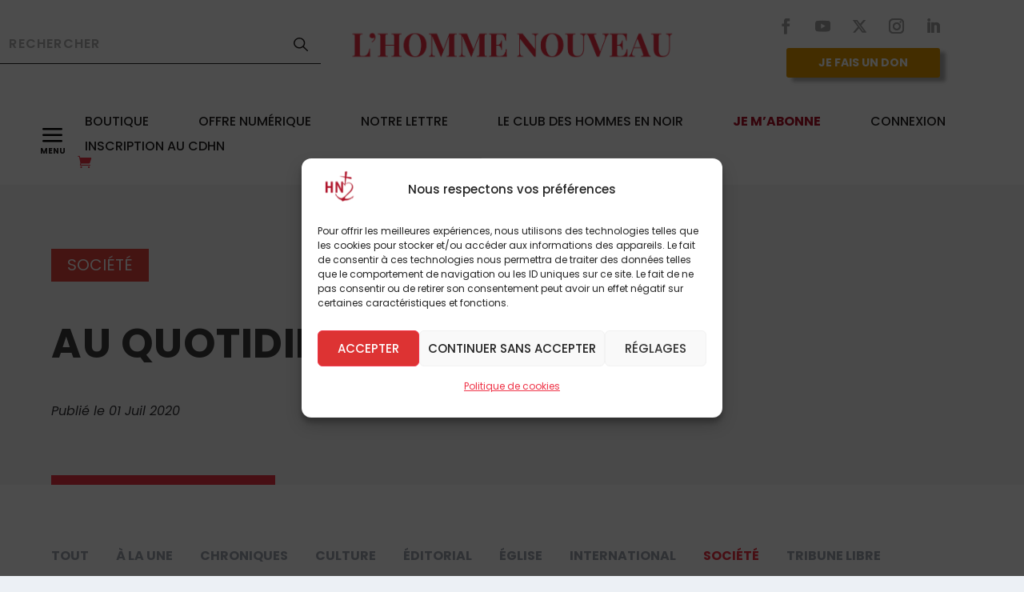

--- FILE ---
content_type: text/css
request_url: https://hommenouveau.fr/wp-content/plugins/divi-machine/styles/style.min.css?ver=99.9
body_size: 5054
content:
.dmach_content_update_cont .dmach_content_update{display:none}.dmach_content_update_cont .dmach_content_update:nth-child(1){display:block}.dmach_content_update_cont .dmach_content_update.open{display:block!important}a.et_pb_button.meta_button{display:inline-block}.dmach-link-whole-grid-card,.dmach-link-whole-grid-card .post_content_wrapper{height:100%}.hide_update_content_modal .dmach_content_update_cont{display:none!important}#loading-modal div:not(.modal-close){height:100%}#loading-modal .filtered-posts-loading{display:flex;justify-content:center;align-items:center}.dmach-postmeta-item-content{width:100%}.et-db #et-boc .et-l .et_pb_map_container .infowindow img,.et_pb_map_container .infowindow img{max-width:100%;width:100%}.divi-filter-archive-loop .df-loadmore-inner-styles{display:none}#dmach-modal-wrapper .post-modal-cont{width:80%;max-width:1080px;position:relative}#dmach-modal-wrapper.side-modal .post-modal-cont{width:50vw;max-width:100%;position:absolute;right:0;height:100vh}.et_pb_de_mach_acf_item{line-height:1}.linked_list_item{display:inline-block}#dmach-modal-wrapper.side-modal .et_pb_section{height:100%}.et-db #et-boc .et-l .infowindow .et_pb_section,.et_pb_map_container .infowindow .et_pb_section{padding:0}.filter-param-item .remove-filter{cursor:pointer;width:20px;height:20px;position:absolute;right:7px;top:50%;transform:translateY(-50%)}.filter-param-item .remove-filter::after{font-size:20px;content:"\4d";font-family:ETmodules!important;top:50%;left:50%;transform:translate(-50%,-50%);position:absolute}.filter-param-item{display:inline-block;padding:10px 30px 10px 10px;margin-top:10px;margin-bottom:10px;position:relative;margin-right:20px;border:1px solid}.filter-param-item:last-of-type{margin-right:0}p.filter-param-item:not(.has-background):last-of-type{padding:10px 35px 10px 10px}.et_pb_de_mach_alignment_center{text-align:center}.cat_loop_image_left{display:flex}.cat_loop_image_left .category_loop_image{margin-right:20px}.bc-link-whole-grid-card{cursor:pointer}.hidethis{display:none!important}.dmach-acf-item-content{width:100%}table.dmach-repeater-table{width:100%;border-collapse:collapse;margin:50px auto}table.dmach-repeater-table tr:nth-of-type(odd){background:#eee}table.dmach-repeater-table th{background-color:#000;color:#fff;font-weight:700}table.dmach-repeater-table td,table.dmach-repeater-table th{padding:10px;border:1px solid #ccc;text-align:left;font-size:18px}@media only screen and (max-width:760px),(min-device-width:768px) and (max-device-width:1024px){table.dmach-repeater-table{width:100%}table.dmach-repeater-table,table.dmach-repeater-table tbody,table.dmach-repeater-table td,table.dmach-repeater-table th,table.dmach-repeater-table thead,table.dmach-repeater-table tr{display:block}table.dmach-repeater-table thead tr{position:absolute;top:-9999px;left:-9999px}table.dmach-repeater-table tr{border:1px solid #ccc}table.dmach-repeater-table td{border:none;border-bottom:1px solid #eee;position:relative;padding-left:50%}table.dmach-repeater-table td:before{position:absolute;top:6px;left:6px;width:45%;padding-right:10px;white-space:nowrap;content:attr(data-column);color:#000;font-weight:700}}.dmach-btn-align-center .et_pb_module_inner{text-align:center!important}.dmach-btn-align-right .et_pb_module_inner{text-align:right!important}.masonry.resized{opacity:1}.slick-slide{cursor:pointer}.dmach-search-items{float:left;width:100%}.loadmore-align-left .dmach-loadmore{left:0;transform:none}.dmach-icon-image-content img{width:100%}.dmach-icon-image-content{margin-right:5px}.hidden{opacity:0}.align-right{margin:0 0 0 auto}.et_pb_de_mach_search_posts_item p.et_pb_contact_field{padding:0!important}.fullwidth-btn .et_pb_button{display:block;width:100%;text-align:center}.inline_checkboxes .divi-filter-item,.inline_checkboxes .divi-filter-item>form{display:flex}.inline_checkboxes .divi-filter-item>*,.inline_checkboxes .divi-filter-item>form>.et_pb_contact_field_radio{flex:1;margin-right:15px}.inline_checkboxes .divi-filter-item>:nth-last-child(1),.inline_checkboxes .divi-filter-item>form>.et_pb_contact_field_radio:nth-last-child(1){margin-right:0}.inline_checkboxes .divi-radio-tick_box .et_pb_contact_field_radio{padding:2px 10px 2px 0}.last-item{margin-right:0!important}.last-item+div{clear:both}.secondary-image{position:absolute;z-index:10;left:0;top:0;opacity:0!important;-webkit-transition:all .3s ease-in-out;-ms-transition:all .3s ease-in-out;transition:all .3s ease-in-out}.flip-image-thumbnail:hover .secondary-image{opacity:1!important}.loadmore-align-right .dmach-loadmore{right:0;transform:none;left:auto}p:empty{padding-bottom:0!important}.et_pb_button_alignment_right .button_container{text-align:right}.et_pb_button_alignment_center .button_container{text-align:center}.dmach_carousel_container .slick-slide{margin:0 15px}.dmach_carousel_container .slick-list{margin:0 -15px}.dmach_carousel_container .slick-prev:before{font-family:ETmodules!important;left:-22px;content:"\34"}.dmach_carousel_container .slick-next::before{font-family:ETmodules!important;right:-22px;content:"\35"}.dmach_carousel_container{opacity:0}.slick-initialized{opacity:1;visibility:visible!important}.dmach_carousel_container .slick-prev{left:-50px;z-index:99999999999999999}.dmach_carousel_container .slick-next{right:-50px;z-index:99999999999999999}.dmach_carousel_container .slick-next::before,.dmach_carousel_container .slick-prev::before{font-size:57px;opacity:1;top:-20px;text-shadow:0 0 9px #969696;position:absolute}.divi-filter-archive-loop{width:100%}.et_pb_de_mach_alignment_center .dmach-acf-item-container{justify-content:center}.et_pb_de_mach_alignment_right .dmach-acf-item-container{justify-content:flex-end}.align-multiple_rows .et_pb_section{display:flex;flex-direction:column;flex-grow:1}.align-multiple_rows .et_pb_row:nth-last-child(1){height:100%}.align-single_row .et_pb_column,.align-single_row .et_pb_row,.align-single_row .et_pb_section{height:100%!important}.align-multiple_rows .et_pb_row:nth-last-child(1) .et_pb_column{height:100%;display:flex;flex-direction:column;flex-grow:1}.align-multiple_rows .et_pb_row:nth-last-child(1) .et_pb_module:nth-last-child(1){margin-top:auto}.align-multiple_rows .et_pb_row:nth-last-child(1) .repeater-cont .et_pb_module:nth-last-child(1){margin-top:0}.align-last-module.align-single_row .et_pb_section .et_pb_row{height:100%}.align-last-module.align-single_row .et_pb_section .et_pb_row .et_pb_column{display:flex;flex-direction:column;flex-grow:1}.align-last-module.align-single_row .et_pb_section .et_pb_row .et_pb_module:nth-last-child(1){margin-top:auto!important}.align-last-module.align-single_row .et_pb_section .et_pb_row .repeater-cont .et_pb_module:nth-last-child(1){margin-top:0}.dmach-loadmore{position:absolute!important;bottom:-80px;left:50%;transform:translateX(-50%)}.loadmore-enabled{padding-bottom:80px}.df-inner-styles{display:none;position:absolute;opacity:0;height:0}body .et_pb_de_mach_acf_slider .slick-prev::before{content:"\34"!important;position:absolute;top:-16px;left:-19px}body .et_pb_de_mach_acf_slider .slick-next::before{top:-16px!important;left:-13px!important;position:absolute}.et_pb_de_mach_post_meta_item{margin-bottom:0!important}#dmach_orderby .et_pb_contact_field{padding-left:0!important}.inline_meta_items .et_pb_de_mach_post_meta_item{display:inline-block}.grid-layout-grid .divi-filter-archive-loop{grid-auto-rows:inherit!important}.same-height-cards .grid-col .grid-item-cont>.bc-link-whole-grid-card,.same-height-cards .grid-col .grid-item-cont>.bc-link-whole-grid-card>.et_pb_column,.same-height-cards .grid-col .grid-item-cont>.bc-link-whole-grid-card>.et_pb_column>.et_pb_row:only-child,.same-height-cards .grid-col .grid-item-cont>.bc-link-whole-grid-card>.et_pb_row:only-child,.same-height-cards .grid-col .grid-item-cont>.bc-link-whole-grid-card>.et_pb_section,.same-height-cards .grid-col .grid-item-cont>.et_pb_column,.same-height-cards .grid-col .grid-item-cont>.et_pb_column>.et_pb_row:only-child,.same-height-cards .grid-col .grid-item-cont>.et_pb_row:only-child,.same-height-cards .grid-col .grid-item-cont>.et_pb_section,.same-height-cards .grid-col>div,.same-height-cards .post_content_wrapper,.same-height-cards .post_content_wrapper .et_pb_row{height:100%}.same-height-cards.et_pb_de_mach_carousel .slick-track{display:flex!important;margin:30px 0}.same-height-cards.et_pb_de_mach_carousel .slick-slide{height:inherit!important}.same-height-cards.et_pb_de_mach_carousel .slick-slide .et_pb_column,.same-height-cards.et_pb_de_mach_carousel .slick-slide .et_pb_section,.same-height-cards.et_pb_de_mach_carousel .slick-slide>div{height:100%}.et_pb_de_mach_orderby{max-width:200px}.select-option-item-dmach_post{display:none!important}.divi-machine-loop p:empty{display:none!important}.no-results-layout .et_pb_section{width:100%!important;margin-right:0!important}.et_pb_de_mach_archive_loop{float:none;width:100%;display:block;margin-bottom:2.75%}.et_pb_de_mach_repeater .et_pb_de_mach_archive_loop{margin-bottom:0}.dmach_filter_count{position:absolute;right:0}.divi-filter-archive-loop-loading{height:100%;position:absolute;width:100%}.divi-filter-archive-loop-cont{display:flex;width:100%}.ajax-loading{position:absolute;width:100%;height:100%;z-index:99999;background-color:rgba(255,255,255,.7)}.load-1 .line:nth-last-child(1){animation:loadingA 1.5s 1s infinite}.load-1 .line:nth-last-child(2){animation:loadingA 1.5s .5s infinite}.load-1 .line:nth-last-child(3){animation:loadingA 1.5s 0s infinite}.load-2 .line:nth-last-child(1){animation:loadingB 1.5s 1s infinite}.load-2 .line:nth-last-child(2){animation:loadingB 1.5s .5s infinite}.load-2 .line:nth-last-child(3){animation:loadingB 1.5s 0s infinite}.load-3 .line:nth-last-child(1){animation:loadingC .6s .1s linear infinite}.load-3 .line:nth-last-child(2){animation:loadingC .6s .2s linear infinite}.load-3 .line:nth-last-child(3){animation:loadingC .6s .3s linear infinite}.load-1 .spinner,.load-2 .spinner,.load-3 .spinner,.load-4 .lines,.load-4 .spinner,.load-5 .lines,.load-5 .spinner,.load-6 .lines,.load-6 .spinner{display:none}.load-4 .donut-cont,.load-5 .donutmulti-cont,.load-6 .ripple-cont{display:block}.spinner{top:150px;position:relative;width:45px;height:45px;margin:0 auto}.et-db #et-boc .et-l .et_pb_contact_field[data-type=select][data-filtertype=radio]:after{display:none}.lines{top:150px;position:relative;width:45px;height:45px;margin:0 auto}.line{display:inline-block;width:10px;height:10px;border-radius:15px;background-color:#4b9cdb;margin:0 2px}.donut{width:2rem;height:2rem;margin:2rem;border-radius:50%;border:.3rem solid rgba(151,159,208,.3);border-top-color:#979fd0;-webkit-animation:1.5s spin infinite linear;animation:1.5s spin infinite linear}.donut.multi{border-bottom-color:#979fd0}.ripple{width:2rem;height:2rem;margin:2rem;border-radius:50%;border:.3rem solid #979fd0;-webkit-transform:translate(50%);transform:translate(50%);-webkit-animation:1s ripple ease-out infinite;animation:1s ripple ease-out infinite}@-webkit-keyframes ripple{from{-webkit-transform:scale(0);transform:scale(0);opacity:1}to{-webkit-transform:scale(1);transform:scale(1);opacity:0}}@keyframes ripple{from{-webkit-transform:scale(0);transform:scale(0);opacity:1}to{-webkit-transform:scale(1);transform:scale(1);opacity:0}}@-webkit-keyframes spin{to{-webkit-transform:rotate(360deg);transform:rotate(360deg)}}@keyframes spin{to{-webkit-transform:rotate(360deg);transform:rotate(360deg)}}@keyframes loadingA{0%{height:15px}50%{height:35px}100%{height:15px}}@keyframes loadingB{0%{width:15px}50%{width:35px}100%{width:15px}}@keyframes loadingC{0%{transform:translate(0,0)}50%{transform:translate(0,15px)}100%{transform:translate(0,0)}}.divi-filter-item{position:relative;padding:0}.divi-radio-tick_box .et_pb_contact_field_radio{position:relative;padding:5px 0}.divi-radio-tick_box input{position:absolute;opacity:0;cursor:pointer;z-index:20;height:25px;width:25px}.divi-radio-tick_box .checkmark{position:absolute;top:0;left:0;height:25px;width:25px;background-color:#eee;z-index:19}.divi-radio-tick_box label{position:relative;padding-left:35px;top:-1px}.divi-radio-tick_box input:checked~.checkmark{background-color:#2196f3}.divi-radio-tick_box .checkmark:after{content:"";position:absolute;display:none}.divi-radio-tick_box input:checked~.checkmark:after{display:block}.divi-radio-tick_box .checkmark:after{left:9px;top:5px;width:5px;height:10px;border:solid #fff;border-width:0 3px 3px 0;-webkit-transform:rotate(45deg);-ms-transform:rotate(45deg);transform:rotate(45deg)}.divi-radio-buttons .et_pb_contact_field_radio label{font-size:16px;text-align:left;font-weight:400;border-radius:5px;background-color:#fff;color:#2d2d2d;height:100%;-webkit-box-sizing:border-box;box-sizing:border-box;padding:14px;display:block;line-height:1.12;cursor:pointer;margin:5px 0}.divi-radio-buttons .et_pb_contact_field_radio input{position:absolute;height:100%;width:100%;left:0;z-index:-1;-webkit-appearance:none;-moz-appearance:none;appearance:none;margin:0;opacity:0}.divi-radio-buttons .et_pb_contact_field_radio input:checked+label{background-color:#0770cf;color:#fff}.dmach-location-fullwidth .dmach-filter-containter{display:grid;grid-template-columns:repeat(auto-fit,minmax(100px,1fr));column-gap:20px;width:100%}.dmach-location-fullwidth .divi-filter-item,.dmach-location-fullwidth .et_pb_de_mach_search_posts_item p.et_pb_contact_field.divi-filter-item{width:100%;left:0;background-color:#fff;z-index:99999;-webkit-box-sizing:border-box;box-sizing:border-box}.dmach-hide{display:none!important}.dmach-filer-toggle .dmach-hide{display:block!important}.dmach-filer-toggle .divi-filter-item{opacity:0;height:0;display:none}.visible .divi-filter-item{display:block!important;opacity:1;height:auto;-webkit-transition:all .3s ease-in-out;-ms-transition:all .3s ease-in-out;transition:all .3s ease-in-out}.dmach-filer-toggle .et_pb_contact_field_options_title{cursor:pointer;position:relative}.dmach-filer-toggle .et_pb_contact_field_options_title::after{font-family:ETmodules!important;position:absolute;top:50%;right:0;font-size:17px;content:"\33";-webkit-transition:-webkit-transform .3s ease-in-out;-ms-transition:-ms-transform .3s ease-in-out;transition:transform .3s ease-in-out;transform:translateY(-50%)}.visible .et_pb_contact_field_options_title::after{-ms-transform:translateY(-50%) rotate(180deg);-webkit-transform:translateY(-50%) rotate(180deg);transform:translateY(-50%) rotate(180deg)}.et-db #et-boc .et-l .et_pb_contact_field[data-type=select]:after{right:30px}.dmach-icon{display:inline-block;left:0;top:0;font-family:ETmodules;font-size:16px;border-radius:100%;text-align:center;padding:0 5px}.dmach-icon div{display:flex;justify-content:center;align-items:center}body .slick-prev{left:-25px}.et_pb_de_mach_acf_gallery .et_pb_gallery_item{display:block!important}.et_pb_de_mach_acf_slider_containter .slick-next:before,.et_pb_de_mach_acf_slider_containter .slick-prev:before,.et_pb_de_mach_acf_slider_containter_nav .slick-next:before,.et_pb_de_mach_acf_slider_containter_nav .slick-prev:before{font-family:ETmodules!important;font-weight:400;font-style:normal;font-variant:normal;-webkit-font-smoothing:antialiased;-moz-osx-font-smoothing:grayscale;line-height:1;text-transform:none;content:"\35"!important;font-size:50px;color:#000}.et_pb_de_mach_acf_slider .slick-dots li button{text-indent:100%;white-space:nowrap;overflow:hidden;display:block;height:17px;width:17px;border-radius:50%;font-size:0;cursor:pointer;background:#ececec!important}.slick-dots,.slick-dots li{list-style-type:none!important}.slick-dots li button:before{display:none}body .slick-dots{bottom:-60px}.dmach-image-icon-placement-left .dmach-acf-item-container,.dmach-image-icon-placement-left .dmach-postmeta-item-containter,.dmach-image-icon-placement-right .dmach-acf-item-container,.dmach-image-icon-placement-right .dmach-postmeta-item-containter{display:flex}.dmach-image-icon-placement-left .dmach-acf-item-container{width:100%}.dmach-image-icon-placement-left .dmach-acf-item-container .dmach-icon-image-content,.dmach-image-icon-placement-right .dmach-acf-item-container .dmach-icon-image-content{display:flex;justify-content:center;flex-direction:column}.dmach-image-icon-placement-left .dmach-acf-video-container,.dmach-image-icon-placement-right .dmach-acf-video-container{display:block}.dmach-image-icon-placement-left .dmach-acf-item-container{flex-direction:row}.dmach-acf-video-wrapper{position:relative}.dmach-acf-video-wrapper .wp-video-shortcode{height:auto}.dmach-acf-video-wrapper .dmach-acf-video-poster{position:absolute;left:0;width:100%;top:0;height:100%;overflow:hidden;background-repeat:no-repeat;background-size:cover;background-position:center center}.dmach-acf-video-wrapper.playing .dmach-acf-video-poster{display:none}.dmach-acf-video-wrapper .dmach-acf-video-poster .poster{min-height:100%;min-width:100%;object-fit:cover}.dmach-acf-video-wrapper .dmach-acf-video-poster .dmach-acf-video-play{position:absolute;left:50%;top:50%;transform:translate(-50%,-50%)}.dmach-acf-video-wrapper .dmach-acf-video-poster .dmach-acf-video-play:before{font-family:ETmodules;content:"\49"}.dmach-image-icon-placement-bottom .dmach-icon,.dmach-image-icon-placement-left .dmach-icon,.dmach-image-icon-placement-top .dmach-icon{padding-left:0!important}.dmach-image-icon-placement-bottom .dmach-icon,.dmach-image-icon-placement-right .dmach-icon,.dmach-image-icon-placement-top .dmach-icon{padding-right:0!important}.dmach-image-icon-placement-top .dmach-acf-item-container{flex-direction:column}.et_pb_button_alignment_center #dmach_filter_button{float:none;margin:auto!important;display:block}.et_pb_button{cursor:pointer}.et_pb_de_mach_search_posts_item .et_pb_contact_field_options_title{font-weight:400}.repeater-cont .dmach-acf-item-container,.repeater-cont .dmach-acf-item-container .dmach-icon{display:flex;align-items:center}.category-loop>:not(.no-results-layout),.divi-filter-archive-loop>:not(.no-results-layout),.repeater-cont>:not(.no-results-layout){display:grid;grid-gap:25px}.divi-filter-archive-loop.grid>:not(.no-results-layout),.grid-posts,.repeater-cont>:not(.no-results-layout){grid-auto-rows:inherit}.et_pb_gutters4 .category-loop>:not(.no-results-layout),.et_pb_gutters4 .divi-filter-archive-loop>:not(.no-results-layout),.et_pb_gutters4 .repeater-cont>:not(.no-results-layout){grid-gap:40px}.et_pb_gutters3 .category-loop>:not(.no-results-layout),.et_pb_gutters3 .divi-filter-archive-loop>:not(.no-results-layout),.et_pb_gutters3 .repeater-cont>:not(.no-results-layout){grid-gap:25px}.et_pb_gutters2 .category-loop>:not(.no-results-layout),.et_pb_gutters2 .divi-filter-archive-loop>:not(.no-results-layout),.et_pb_gutters2 .repeater-cont>:not(.no-results-layout){grid-gap:10px}.et_pb_gutters1 .category-loop>:not(.no-results-layout),.et_pb_gutters1 .divi-filter-archive-loop>:not(.no-results-layout),.et_pb_gutters1 .repeater-cont>:not(.no-results-layout){grid-gap:0}.col-mob-1>:not(.no-results-layout){grid-template-columns:repeat(1,minmax(0,1fr))}.col-mob-2>:not(.no-results-layout){grid-template-columns:repeat(2,minmax(0,1fr))}.col-mob-3>:not(.no-results-layout){grid-template-columns:repeat(3,minmax(0,1fr))}.col-mob-4>:not(.no-results-layout){grid-template-columns:repeat(4,minmax(0,1fr))}.col-mob-5>:not(.no-results-layout){grid-template-columns:repeat(5,minmax(0,1fr))}.col-mob-6>:not(.no-results-layout){grid-template-columns:repeat(6,minmax(0,1fr))}@media (min-width:768px){body .col-tab-6>:not(.no-results-layout){grid-template-columns:repeat(6,minmax(0,1fr))}body .col-tab-5>:not(.no-results-layout){grid-template-columns:repeat(5,minmax(0,1fr))}body .col-tab-4>:not(.no-results-layout){grid-template-columns:repeat(4,minmax(0,1fr))}body .col-tab-3>:not(.no-results-layout){grid-template-columns:repeat(3,minmax(0,1fr))}body .col-tab-2>:not(.no-results-layout){grid-template-columns:repeat(2,minmax(0,1fr))}}@media (min-width:1080px){body .et_pb_section .col-desk-6>:not(.no-results-layout){grid-template-columns:repeat(6,minmax(0,1fr))}body .et_pb_section .col-desk-5>:not(.no-results-layout){grid-template-columns:repeat(5,minmax(0,1fr))}body .et_pb_section .col-desk-4>:not(.no-results-layout){grid-template-columns:repeat(4,minmax(0,1fr))}body .et_pb_section .col-desk-3>:not(.no-results-layout){grid-template-columns:repeat(3,minmax(0,1fr))}body .et_pb_section .col-desk-2>:not(.no-results-layout){grid-template-columns:repeat(2,minmax(0,1fr))}body .et_pb_section .col-desk-1>:not(.no-results-layout){grid-template-columns:repeat(1,minmax(0,1fr))}}.et-db #et-boc .et-l #dmach-search-form .et_pb_de_mach_search_posts_item .et_pb_contact_field_options_title{font-weight:400}#dmach-search-form .et_pb_contact_field,#dmach-search-form .et_pb_contact_field_options_title,#dmach-search-form .et_pb_de_mach_search_posts_item{margin-bottom:0!important;padding-bottom:0}#dmach-search-form .et_pb_de_mach_search_posts_item{margin-bottom:10px!important;padding:10px 0;display:inline-block}#dmach-search-form .button_container{padding:10px 0}.et_pb_de_mach_gallery_item.et_pb_gallery_item.et_pb_grid_item{width:100%!important;margin-right:0!important;margin-bottom:0!important}.et_fb_db_mach_post_slider::before,.et_fb_de_mach_acf_item::before,.et_fb_de_mach_acf_slider::before,.et_fb_de_mach_archive_loop::before,.et_fb_de_mach_carousel::before,.et_fb_de_mach_cat_loop::before,.et_fb_de_mach_filter_posts::before,.et_fb_de_mach_orderby::before,.et_fb_de_mach_post_meta::before,.et_fb_de_mach_repeater::before,.et_fb_de_mach_search_posts::before,.et_fb_de_mach_thumbnail::before,.et_fb_de_mach_title::before,.et_fb_de_mach_view_button::before{background-repeat:no-repeat;background-position:center;content:""!important;width:20px;height:20px;margin:auto}.et_fb_db_mach_post_slider::after,.et_fb_de_mach_acf_item::after,.et_fb_de_mach_acf_slider::after,.et_fb_de_mach_archive_loop::after,.et_fb_de_mach_carousel::after,.et_fb_de_mach_cat_loop::after,.et_fb_de_mach_filter_posts::after,.et_fb_de_mach_orderby::after,.et_fb_de_mach_post_meta::after,.et_fb_de_mach_repeater::after,.et_fb_de_mach_search_posts::after,.et_fb_de_mach_thumbnail::after,.et_fb_de_mach_title::after,.et_fb_de_mach_view_button::after{content:""!important;display:block!important;width:15px;height:20px;background-image:url(../images/admin-area/modules/divi-engine-grey.svg);background-repeat:no-repeat;background-position:center;background-size:contain;position:absolute;right:7px;top:3px}.et_fb_de_mach_acf_item::before{background-image:url(../images/admin-area/modules/Acf-Item.svg)}.et_fb_de_mach_archive_loop::before{background-image:url(../images/admin-area/modules/Archive-Loop.svg)}.et_fb_de_mach_carousel::before{background-image:url(../images/admin-area/modules/Post-Carousel.svg)}.et_fb_de_mach_cat_loop::before{background-image:url(../images/admin-area/modules/cat-loop.svg)}.et_fb_de_mach_filter_posts::before{background-image:url(../images/admin-area/modules/Filter-Posts.svg)}.et_fb_de_mach_acf_slider::before{background-image:url(../images/admin-area/modules/Gallary-Slider.svg)}.et_fb_de_mach_orderby::before{background-image:url(../images/admin-area/modules/OrderBy.svg)}.et_fb_de_mach_post_meta::before{background-image:url(../images/admin-area/modules/Post-Meta.svg)}.et_fb_db_mach_post_slider::before{background-image:url(../images/admin-area/modules/Post-Slider.svg)}.et_fb_de_mach_title::before{background-image:url(../images/admin-area/modules/Title-Text.svg)}.et_fb_de_mach_repeater::before{background-image:url(../images/admin-area/modules/Repeater.svg)}.et_fb_de_mach_search_posts::before{background-image:url(../images/admin-area/modules/Search-Post.svg)}.et_fb_de_mach_thumbnail::before{background-image:url(../images/admin-area/modules/Thumbnail.svg)}.et_fb_de_mach_view_button::before{background-image:url(../images/admin-area/modules/View-Post.svg)}.divi-filter-item span.et_pb_contact_field_radio{position:relative}.divi-filter-item span.et_pb_contact_field_radio .radio-count{position:absolute;right:10px;top:0;margin:0;background:0 0!important}.divi-filter-item span.et_pb_contact_field_radio.empty{display:none!important}.divi-filter-item.show-empty span.et_pb_contact_field_radio.empty{display:block!important}.divi-filter-archive-loop .et_pb_column .et_pb_de_mach_thumbnail img{display:block}.et_pb_de_mach_search_posts .divi-filter-item span.et_pb_contact_field_radio.empty{display:block!important}.et_pb_de_mach_search_posts .divi-filter-item span.et_pb_contact_field_radio .radio-count{display:none!important}.divi-filter-archive-loop .et_pb_de_mach_acf_slider .slick-next,.divi-filter-archive-loop .et_pb_de_mach_acf_slider .slick-prev{z-index:999;-webkit-transition:all .3s ease-in-out;-ms-transition:all .3s ease-in-out;transition:all .3s ease-in-out}.divi-filter-archive-loop .et_pb_de_mach_acf_slider:hover .slick-next{right:15px!important}.divi-filter-archive-loop .et_pb_de_mach_acf_slider:hover .slick-prev{left:15px}.et-db #et-boc .et-l .et_pb_contact_field[data-filtertype=acfselectmulitple]:after,.et-db #et-boc .et-l .et_pb_contact_field[data-filtertype=select]:after,.et-db #et-boc .et-l .et_pb_contact_select:after{content:"";position:absolute;top:50%;right:30px;-webkit-transform:translateY(-50%);transform:translateY(-50%);width:0;height:0;border:6px solid transparent;border-top-color:#666;margin-top:3px;pointer-events:none;display:block!important}.dmach-popup{position:fixed;z-index:1020;width:100vw;height:100vh;visibility:hidden;pointer-events:none;left:0;top:0;display:flex;align-items:center;justify-content:center;opacity:0;-webkit-transition:opacity .4s ease-in-out;-moz-transition:opacity .4s ease-in-out;transition:opacity .4s ease-in-out}.dmach-popup.open{opacity:1;visibility:visible;pointer-events:all}.dmach-popup .modal-close{width:50px;height:50px;position:absolute;right:20px;top:20px;display:block;cursor:pointer;z-index:999}.dmach-popup .modal-close:before{position:absolute;left:50%;top:50%;font-family:ETmodules!important;text-indent:0;transform:translate(-50%,-50%)}.dmach-nextprev-post{width:100px;height:50px;position:absolute;right:20px;bottom:20px;display:block;cursor:pointer;z-index:999}.dmach-prev-post{position:absolute;left:0;top:50%}.dmach-next-post{position:absolute;right:0;top:50%}.dmach-next-post:before,.dmach-prev-post:before{content:"\34";font-family:ETmodules!important;text-indent:0;transform:translateY(-50%);font-size:30px}.dmach-next-post:before{content:"\35"}#et-main-area{position:relative}#et-main-area.et-fb-root-ancestor{position:initial}#dmach-modal-wrapper{z-index:99999;position:relative}.white-popup{display:none}.item-entry.hidden{opacity:1}.grid-posts.et_pb_gallery_items{display:grid;grid-gap:25px}.grid-posts.et_pb_gallery_items::before{display:none}.dmach-popup .et_pb_section{max-height:80vh;overflow-y:auto}.divi-filter-archive-loop ul{list-style-type:none!important}